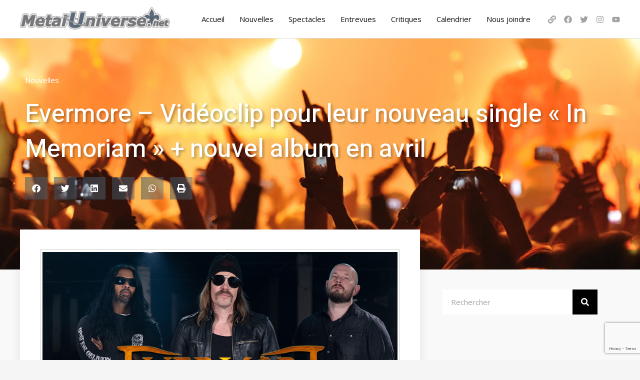

--- FILE ---
content_type: text/html; charset=utf-8
request_url: https://www.google.com/recaptcha/api2/anchor?ar=1&k=6LfmbtEgAAAAAD3JKC7rUuXfuxzaNm9phijlUlbP&co=aHR0cHM6Ly9tZXRhbHVuaXZlcnNlLm5ldDo0NDM.&hl=en&v=PoyoqOPhxBO7pBk68S4YbpHZ&size=invisible&anchor-ms=20000&execute-ms=30000&cb=2x6o82gsbubn
body_size: 48751
content:
<!DOCTYPE HTML><html dir="ltr" lang="en"><head><meta http-equiv="Content-Type" content="text/html; charset=UTF-8">
<meta http-equiv="X-UA-Compatible" content="IE=edge">
<title>reCAPTCHA</title>
<style type="text/css">
/* cyrillic-ext */
@font-face {
  font-family: 'Roboto';
  font-style: normal;
  font-weight: 400;
  font-stretch: 100%;
  src: url(//fonts.gstatic.com/s/roboto/v48/KFO7CnqEu92Fr1ME7kSn66aGLdTylUAMa3GUBHMdazTgWw.woff2) format('woff2');
  unicode-range: U+0460-052F, U+1C80-1C8A, U+20B4, U+2DE0-2DFF, U+A640-A69F, U+FE2E-FE2F;
}
/* cyrillic */
@font-face {
  font-family: 'Roboto';
  font-style: normal;
  font-weight: 400;
  font-stretch: 100%;
  src: url(//fonts.gstatic.com/s/roboto/v48/KFO7CnqEu92Fr1ME7kSn66aGLdTylUAMa3iUBHMdazTgWw.woff2) format('woff2');
  unicode-range: U+0301, U+0400-045F, U+0490-0491, U+04B0-04B1, U+2116;
}
/* greek-ext */
@font-face {
  font-family: 'Roboto';
  font-style: normal;
  font-weight: 400;
  font-stretch: 100%;
  src: url(//fonts.gstatic.com/s/roboto/v48/KFO7CnqEu92Fr1ME7kSn66aGLdTylUAMa3CUBHMdazTgWw.woff2) format('woff2');
  unicode-range: U+1F00-1FFF;
}
/* greek */
@font-face {
  font-family: 'Roboto';
  font-style: normal;
  font-weight: 400;
  font-stretch: 100%;
  src: url(//fonts.gstatic.com/s/roboto/v48/KFO7CnqEu92Fr1ME7kSn66aGLdTylUAMa3-UBHMdazTgWw.woff2) format('woff2');
  unicode-range: U+0370-0377, U+037A-037F, U+0384-038A, U+038C, U+038E-03A1, U+03A3-03FF;
}
/* math */
@font-face {
  font-family: 'Roboto';
  font-style: normal;
  font-weight: 400;
  font-stretch: 100%;
  src: url(//fonts.gstatic.com/s/roboto/v48/KFO7CnqEu92Fr1ME7kSn66aGLdTylUAMawCUBHMdazTgWw.woff2) format('woff2');
  unicode-range: U+0302-0303, U+0305, U+0307-0308, U+0310, U+0312, U+0315, U+031A, U+0326-0327, U+032C, U+032F-0330, U+0332-0333, U+0338, U+033A, U+0346, U+034D, U+0391-03A1, U+03A3-03A9, U+03B1-03C9, U+03D1, U+03D5-03D6, U+03F0-03F1, U+03F4-03F5, U+2016-2017, U+2034-2038, U+203C, U+2040, U+2043, U+2047, U+2050, U+2057, U+205F, U+2070-2071, U+2074-208E, U+2090-209C, U+20D0-20DC, U+20E1, U+20E5-20EF, U+2100-2112, U+2114-2115, U+2117-2121, U+2123-214F, U+2190, U+2192, U+2194-21AE, U+21B0-21E5, U+21F1-21F2, U+21F4-2211, U+2213-2214, U+2216-22FF, U+2308-230B, U+2310, U+2319, U+231C-2321, U+2336-237A, U+237C, U+2395, U+239B-23B7, U+23D0, U+23DC-23E1, U+2474-2475, U+25AF, U+25B3, U+25B7, U+25BD, U+25C1, U+25CA, U+25CC, U+25FB, U+266D-266F, U+27C0-27FF, U+2900-2AFF, U+2B0E-2B11, U+2B30-2B4C, U+2BFE, U+3030, U+FF5B, U+FF5D, U+1D400-1D7FF, U+1EE00-1EEFF;
}
/* symbols */
@font-face {
  font-family: 'Roboto';
  font-style: normal;
  font-weight: 400;
  font-stretch: 100%;
  src: url(//fonts.gstatic.com/s/roboto/v48/KFO7CnqEu92Fr1ME7kSn66aGLdTylUAMaxKUBHMdazTgWw.woff2) format('woff2');
  unicode-range: U+0001-000C, U+000E-001F, U+007F-009F, U+20DD-20E0, U+20E2-20E4, U+2150-218F, U+2190, U+2192, U+2194-2199, U+21AF, U+21E6-21F0, U+21F3, U+2218-2219, U+2299, U+22C4-22C6, U+2300-243F, U+2440-244A, U+2460-24FF, U+25A0-27BF, U+2800-28FF, U+2921-2922, U+2981, U+29BF, U+29EB, U+2B00-2BFF, U+4DC0-4DFF, U+FFF9-FFFB, U+10140-1018E, U+10190-1019C, U+101A0, U+101D0-101FD, U+102E0-102FB, U+10E60-10E7E, U+1D2C0-1D2D3, U+1D2E0-1D37F, U+1F000-1F0FF, U+1F100-1F1AD, U+1F1E6-1F1FF, U+1F30D-1F30F, U+1F315, U+1F31C, U+1F31E, U+1F320-1F32C, U+1F336, U+1F378, U+1F37D, U+1F382, U+1F393-1F39F, U+1F3A7-1F3A8, U+1F3AC-1F3AF, U+1F3C2, U+1F3C4-1F3C6, U+1F3CA-1F3CE, U+1F3D4-1F3E0, U+1F3ED, U+1F3F1-1F3F3, U+1F3F5-1F3F7, U+1F408, U+1F415, U+1F41F, U+1F426, U+1F43F, U+1F441-1F442, U+1F444, U+1F446-1F449, U+1F44C-1F44E, U+1F453, U+1F46A, U+1F47D, U+1F4A3, U+1F4B0, U+1F4B3, U+1F4B9, U+1F4BB, U+1F4BF, U+1F4C8-1F4CB, U+1F4D6, U+1F4DA, U+1F4DF, U+1F4E3-1F4E6, U+1F4EA-1F4ED, U+1F4F7, U+1F4F9-1F4FB, U+1F4FD-1F4FE, U+1F503, U+1F507-1F50B, U+1F50D, U+1F512-1F513, U+1F53E-1F54A, U+1F54F-1F5FA, U+1F610, U+1F650-1F67F, U+1F687, U+1F68D, U+1F691, U+1F694, U+1F698, U+1F6AD, U+1F6B2, U+1F6B9-1F6BA, U+1F6BC, U+1F6C6-1F6CF, U+1F6D3-1F6D7, U+1F6E0-1F6EA, U+1F6F0-1F6F3, U+1F6F7-1F6FC, U+1F700-1F7FF, U+1F800-1F80B, U+1F810-1F847, U+1F850-1F859, U+1F860-1F887, U+1F890-1F8AD, U+1F8B0-1F8BB, U+1F8C0-1F8C1, U+1F900-1F90B, U+1F93B, U+1F946, U+1F984, U+1F996, U+1F9E9, U+1FA00-1FA6F, U+1FA70-1FA7C, U+1FA80-1FA89, U+1FA8F-1FAC6, U+1FACE-1FADC, U+1FADF-1FAE9, U+1FAF0-1FAF8, U+1FB00-1FBFF;
}
/* vietnamese */
@font-face {
  font-family: 'Roboto';
  font-style: normal;
  font-weight: 400;
  font-stretch: 100%;
  src: url(//fonts.gstatic.com/s/roboto/v48/KFO7CnqEu92Fr1ME7kSn66aGLdTylUAMa3OUBHMdazTgWw.woff2) format('woff2');
  unicode-range: U+0102-0103, U+0110-0111, U+0128-0129, U+0168-0169, U+01A0-01A1, U+01AF-01B0, U+0300-0301, U+0303-0304, U+0308-0309, U+0323, U+0329, U+1EA0-1EF9, U+20AB;
}
/* latin-ext */
@font-face {
  font-family: 'Roboto';
  font-style: normal;
  font-weight: 400;
  font-stretch: 100%;
  src: url(//fonts.gstatic.com/s/roboto/v48/KFO7CnqEu92Fr1ME7kSn66aGLdTylUAMa3KUBHMdazTgWw.woff2) format('woff2');
  unicode-range: U+0100-02BA, U+02BD-02C5, U+02C7-02CC, U+02CE-02D7, U+02DD-02FF, U+0304, U+0308, U+0329, U+1D00-1DBF, U+1E00-1E9F, U+1EF2-1EFF, U+2020, U+20A0-20AB, U+20AD-20C0, U+2113, U+2C60-2C7F, U+A720-A7FF;
}
/* latin */
@font-face {
  font-family: 'Roboto';
  font-style: normal;
  font-weight: 400;
  font-stretch: 100%;
  src: url(//fonts.gstatic.com/s/roboto/v48/KFO7CnqEu92Fr1ME7kSn66aGLdTylUAMa3yUBHMdazQ.woff2) format('woff2');
  unicode-range: U+0000-00FF, U+0131, U+0152-0153, U+02BB-02BC, U+02C6, U+02DA, U+02DC, U+0304, U+0308, U+0329, U+2000-206F, U+20AC, U+2122, U+2191, U+2193, U+2212, U+2215, U+FEFF, U+FFFD;
}
/* cyrillic-ext */
@font-face {
  font-family: 'Roboto';
  font-style: normal;
  font-weight: 500;
  font-stretch: 100%;
  src: url(//fonts.gstatic.com/s/roboto/v48/KFO7CnqEu92Fr1ME7kSn66aGLdTylUAMa3GUBHMdazTgWw.woff2) format('woff2');
  unicode-range: U+0460-052F, U+1C80-1C8A, U+20B4, U+2DE0-2DFF, U+A640-A69F, U+FE2E-FE2F;
}
/* cyrillic */
@font-face {
  font-family: 'Roboto';
  font-style: normal;
  font-weight: 500;
  font-stretch: 100%;
  src: url(//fonts.gstatic.com/s/roboto/v48/KFO7CnqEu92Fr1ME7kSn66aGLdTylUAMa3iUBHMdazTgWw.woff2) format('woff2');
  unicode-range: U+0301, U+0400-045F, U+0490-0491, U+04B0-04B1, U+2116;
}
/* greek-ext */
@font-face {
  font-family: 'Roboto';
  font-style: normal;
  font-weight: 500;
  font-stretch: 100%;
  src: url(//fonts.gstatic.com/s/roboto/v48/KFO7CnqEu92Fr1ME7kSn66aGLdTylUAMa3CUBHMdazTgWw.woff2) format('woff2');
  unicode-range: U+1F00-1FFF;
}
/* greek */
@font-face {
  font-family: 'Roboto';
  font-style: normal;
  font-weight: 500;
  font-stretch: 100%;
  src: url(//fonts.gstatic.com/s/roboto/v48/KFO7CnqEu92Fr1ME7kSn66aGLdTylUAMa3-UBHMdazTgWw.woff2) format('woff2');
  unicode-range: U+0370-0377, U+037A-037F, U+0384-038A, U+038C, U+038E-03A1, U+03A3-03FF;
}
/* math */
@font-face {
  font-family: 'Roboto';
  font-style: normal;
  font-weight: 500;
  font-stretch: 100%;
  src: url(//fonts.gstatic.com/s/roboto/v48/KFO7CnqEu92Fr1ME7kSn66aGLdTylUAMawCUBHMdazTgWw.woff2) format('woff2');
  unicode-range: U+0302-0303, U+0305, U+0307-0308, U+0310, U+0312, U+0315, U+031A, U+0326-0327, U+032C, U+032F-0330, U+0332-0333, U+0338, U+033A, U+0346, U+034D, U+0391-03A1, U+03A3-03A9, U+03B1-03C9, U+03D1, U+03D5-03D6, U+03F0-03F1, U+03F4-03F5, U+2016-2017, U+2034-2038, U+203C, U+2040, U+2043, U+2047, U+2050, U+2057, U+205F, U+2070-2071, U+2074-208E, U+2090-209C, U+20D0-20DC, U+20E1, U+20E5-20EF, U+2100-2112, U+2114-2115, U+2117-2121, U+2123-214F, U+2190, U+2192, U+2194-21AE, U+21B0-21E5, U+21F1-21F2, U+21F4-2211, U+2213-2214, U+2216-22FF, U+2308-230B, U+2310, U+2319, U+231C-2321, U+2336-237A, U+237C, U+2395, U+239B-23B7, U+23D0, U+23DC-23E1, U+2474-2475, U+25AF, U+25B3, U+25B7, U+25BD, U+25C1, U+25CA, U+25CC, U+25FB, U+266D-266F, U+27C0-27FF, U+2900-2AFF, U+2B0E-2B11, U+2B30-2B4C, U+2BFE, U+3030, U+FF5B, U+FF5D, U+1D400-1D7FF, U+1EE00-1EEFF;
}
/* symbols */
@font-face {
  font-family: 'Roboto';
  font-style: normal;
  font-weight: 500;
  font-stretch: 100%;
  src: url(//fonts.gstatic.com/s/roboto/v48/KFO7CnqEu92Fr1ME7kSn66aGLdTylUAMaxKUBHMdazTgWw.woff2) format('woff2');
  unicode-range: U+0001-000C, U+000E-001F, U+007F-009F, U+20DD-20E0, U+20E2-20E4, U+2150-218F, U+2190, U+2192, U+2194-2199, U+21AF, U+21E6-21F0, U+21F3, U+2218-2219, U+2299, U+22C4-22C6, U+2300-243F, U+2440-244A, U+2460-24FF, U+25A0-27BF, U+2800-28FF, U+2921-2922, U+2981, U+29BF, U+29EB, U+2B00-2BFF, U+4DC0-4DFF, U+FFF9-FFFB, U+10140-1018E, U+10190-1019C, U+101A0, U+101D0-101FD, U+102E0-102FB, U+10E60-10E7E, U+1D2C0-1D2D3, U+1D2E0-1D37F, U+1F000-1F0FF, U+1F100-1F1AD, U+1F1E6-1F1FF, U+1F30D-1F30F, U+1F315, U+1F31C, U+1F31E, U+1F320-1F32C, U+1F336, U+1F378, U+1F37D, U+1F382, U+1F393-1F39F, U+1F3A7-1F3A8, U+1F3AC-1F3AF, U+1F3C2, U+1F3C4-1F3C6, U+1F3CA-1F3CE, U+1F3D4-1F3E0, U+1F3ED, U+1F3F1-1F3F3, U+1F3F5-1F3F7, U+1F408, U+1F415, U+1F41F, U+1F426, U+1F43F, U+1F441-1F442, U+1F444, U+1F446-1F449, U+1F44C-1F44E, U+1F453, U+1F46A, U+1F47D, U+1F4A3, U+1F4B0, U+1F4B3, U+1F4B9, U+1F4BB, U+1F4BF, U+1F4C8-1F4CB, U+1F4D6, U+1F4DA, U+1F4DF, U+1F4E3-1F4E6, U+1F4EA-1F4ED, U+1F4F7, U+1F4F9-1F4FB, U+1F4FD-1F4FE, U+1F503, U+1F507-1F50B, U+1F50D, U+1F512-1F513, U+1F53E-1F54A, U+1F54F-1F5FA, U+1F610, U+1F650-1F67F, U+1F687, U+1F68D, U+1F691, U+1F694, U+1F698, U+1F6AD, U+1F6B2, U+1F6B9-1F6BA, U+1F6BC, U+1F6C6-1F6CF, U+1F6D3-1F6D7, U+1F6E0-1F6EA, U+1F6F0-1F6F3, U+1F6F7-1F6FC, U+1F700-1F7FF, U+1F800-1F80B, U+1F810-1F847, U+1F850-1F859, U+1F860-1F887, U+1F890-1F8AD, U+1F8B0-1F8BB, U+1F8C0-1F8C1, U+1F900-1F90B, U+1F93B, U+1F946, U+1F984, U+1F996, U+1F9E9, U+1FA00-1FA6F, U+1FA70-1FA7C, U+1FA80-1FA89, U+1FA8F-1FAC6, U+1FACE-1FADC, U+1FADF-1FAE9, U+1FAF0-1FAF8, U+1FB00-1FBFF;
}
/* vietnamese */
@font-face {
  font-family: 'Roboto';
  font-style: normal;
  font-weight: 500;
  font-stretch: 100%;
  src: url(//fonts.gstatic.com/s/roboto/v48/KFO7CnqEu92Fr1ME7kSn66aGLdTylUAMa3OUBHMdazTgWw.woff2) format('woff2');
  unicode-range: U+0102-0103, U+0110-0111, U+0128-0129, U+0168-0169, U+01A0-01A1, U+01AF-01B0, U+0300-0301, U+0303-0304, U+0308-0309, U+0323, U+0329, U+1EA0-1EF9, U+20AB;
}
/* latin-ext */
@font-face {
  font-family: 'Roboto';
  font-style: normal;
  font-weight: 500;
  font-stretch: 100%;
  src: url(//fonts.gstatic.com/s/roboto/v48/KFO7CnqEu92Fr1ME7kSn66aGLdTylUAMa3KUBHMdazTgWw.woff2) format('woff2');
  unicode-range: U+0100-02BA, U+02BD-02C5, U+02C7-02CC, U+02CE-02D7, U+02DD-02FF, U+0304, U+0308, U+0329, U+1D00-1DBF, U+1E00-1E9F, U+1EF2-1EFF, U+2020, U+20A0-20AB, U+20AD-20C0, U+2113, U+2C60-2C7F, U+A720-A7FF;
}
/* latin */
@font-face {
  font-family: 'Roboto';
  font-style: normal;
  font-weight: 500;
  font-stretch: 100%;
  src: url(//fonts.gstatic.com/s/roboto/v48/KFO7CnqEu92Fr1ME7kSn66aGLdTylUAMa3yUBHMdazQ.woff2) format('woff2');
  unicode-range: U+0000-00FF, U+0131, U+0152-0153, U+02BB-02BC, U+02C6, U+02DA, U+02DC, U+0304, U+0308, U+0329, U+2000-206F, U+20AC, U+2122, U+2191, U+2193, U+2212, U+2215, U+FEFF, U+FFFD;
}
/* cyrillic-ext */
@font-face {
  font-family: 'Roboto';
  font-style: normal;
  font-weight: 900;
  font-stretch: 100%;
  src: url(//fonts.gstatic.com/s/roboto/v48/KFO7CnqEu92Fr1ME7kSn66aGLdTylUAMa3GUBHMdazTgWw.woff2) format('woff2');
  unicode-range: U+0460-052F, U+1C80-1C8A, U+20B4, U+2DE0-2DFF, U+A640-A69F, U+FE2E-FE2F;
}
/* cyrillic */
@font-face {
  font-family: 'Roboto';
  font-style: normal;
  font-weight: 900;
  font-stretch: 100%;
  src: url(//fonts.gstatic.com/s/roboto/v48/KFO7CnqEu92Fr1ME7kSn66aGLdTylUAMa3iUBHMdazTgWw.woff2) format('woff2');
  unicode-range: U+0301, U+0400-045F, U+0490-0491, U+04B0-04B1, U+2116;
}
/* greek-ext */
@font-face {
  font-family: 'Roboto';
  font-style: normal;
  font-weight: 900;
  font-stretch: 100%;
  src: url(//fonts.gstatic.com/s/roboto/v48/KFO7CnqEu92Fr1ME7kSn66aGLdTylUAMa3CUBHMdazTgWw.woff2) format('woff2');
  unicode-range: U+1F00-1FFF;
}
/* greek */
@font-face {
  font-family: 'Roboto';
  font-style: normal;
  font-weight: 900;
  font-stretch: 100%;
  src: url(//fonts.gstatic.com/s/roboto/v48/KFO7CnqEu92Fr1ME7kSn66aGLdTylUAMa3-UBHMdazTgWw.woff2) format('woff2');
  unicode-range: U+0370-0377, U+037A-037F, U+0384-038A, U+038C, U+038E-03A1, U+03A3-03FF;
}
/* math */
@font-face {
  font-family: 'Roboto';
  font-style: normal;
  font-weight: 900;
  font-stretch: 100%;
  src: url(//fonts.gstatic.com/s/roboto/v48/KFO7CnqEu92Fr1ME7kSn66aGLdTylUAMawCUBHMdazTgWw.woff2) format('woff2');
  unicode-range: U+0302-0303, U+0305, U+0307-0308, U+0310, U+0312, U+0315, U+031A, U+0326-0327, U+032C, U+032F-0330, U+0332-0333, U+0338, U+033A, U+0346, U+034D, U+0391-03A1, U+03A3-03A9, U+03B1-03C9, U+03D1, U+03D5-03D6, U+03F0-03F1, U+03F4-03F5, U+2016-2017, U+2034-2038, U+203C, U+2040, U+2043, U+2047, U+2050, U+2057, U+205F, U+2070-2071, U+2074-208E, U+2090-209C, U+20D0-20DC, U+20E1, U+20E5-20EF, U+2100-2112, U+2114-2115, U+2117-2121, U+2123-214F, U+2190, U+2192, U+2194-21AE, U+21B0-21E5, U+21F1-21F2, U+21F4-2211, U+2213-2214, U+2216-22FF, U+2308-230B, U+2310, U+2319, U+231C-2321, U+2336-237A, U+237C, U+2395, U+239B-23B7, U+23D0, U+23DC-23E1, U+2474-2475, U+25AF, U+25B3, U+25B7, U+25BD, U+25C1, U+25CA, U+25CC, U+25FB, U+266D-266F, U+27C0-27FF, U+2900-2AFF, U+2B0E-2B11, U+2B30-2B4C, U+2BFE, U+3030, U+FF5B, U+FF5D, U+1D400-1D7FF, U+1EE00-1EEFF;
}
/* symbols */
@font-face {
  font-family: 'Roboto';
  font-style: normal;
  font-weight: 900;
  font-stretch: 100%;
  src: url(//fonts.gstatic.com/s/roboto/v48/KFO7CnqEu92Fr1ME7kSn66aGLdTylUAMaxKUBHMdazTgWw.woff2) format('woff2');
  unicode-range: U+0001-000C, U+000E-001F, U+007F-009F, U+20DD-20E0, U+20E2-20E4, U+2150-218F, U+2190, U+2192, U+2194-2199, U+21AF, U+21E6-21F0, U+21F3, U+2218-2219, U+2299, U+22C4-22C6, U+2300-243F, U+2440-244A, U+2460-24FF, U+25A0-27BF, U+2800-28FF, U+2921-2922, U+2981, U+29BF, U+29EB, U+2B00-2BFF, U+4DC0-4DFF, U+FFF9-FFFB, U+10140-1018E, U+10190-1019C, U+101A0, U+101D0-101FD, U+102E0-102FB, U+10E60-10E7E, U+1D2C0-1D2D3, U+1D2E0-1D37F, U+1F000-1F0FF, U+1F100-1F1AD, U+1F1E6-1F1FF, U+1F30D-1F30F, U+1F315, U+1F31C, U+1F31E, U+1F320-1F32C, U+1F336, U+1F378, U+1F37D, U+1F382, U+1F393-1F39F, U+1F3A7-1F3A8, U+1F3AC-1F3AF, U+1F3C2, U+1F3C4-1F3C6, U+1F3CA-1F3CE, U+1F3D4-1F3E0, U+1F3ED, U+1F3F1-1F3F3, U+1F3F5-1F3F7, U+1F408, U+1F415, U+1F41F, U+1F426, U+1F43F, U+1F441-1F442, U+1F444, U+1F446-1F449, U+1F44C-1F44E, U+1F453, U+1F46A, U+1F47D, U+1F4A3, U+1F4B0, U+1F4B3, U+1F4B9, U+1F4BB, U+1F4BF, U+1F4C8-1F4CB, U+1F4D6, U+1F4DA, U+1F4DF, U+1F4E3-1F4E6, U+1F4EA-1F4ED, U+1F4F7, U+1F4F9-1F4FB, U+1F4FD-1F4FE, U+1F503, U+1F507-1F50B, U+1F50D, U+1F512-1F513, U+1F53E-1F54A, U+1F54F-1F5FA, U+1F610, U+1F650-1F67F, U+1F687, U+1F68D, U+1F691, U+1F694, U+1F698, U+1F6AD, U+1F6B2, U+1F6B9-1F6BA, U+1F6BC, U+1F6C6-1F6CF, U+1F6D3-1F6D7, U+1F6E0-1F6EA, U+1F6F0-1F6F3, U+1F6F7-1F6FC, U+1F700-1F7FF, U+1F800-1F80B, U+1F810-1F847, U+1F850-1F859, U+1F860-1F887, U+1F890-1F8AD, U+1F8B0-1F8BB, U+1F8C0-1F8C1, U+1F900-1F90B, U+1F93B, U+1F946, U+1F984, U+1F996, U+1F9E9, U+1FA00-1FA6F, U+1FA70-1FA7C, U+1FA80-1FA89, U+1FA8F-1FAC6, U+1FACE-1FADC, U+1FADF-1FAE9, U+1FAF0-1FAF8, U+1FB00-1FBFF;
}
/* vietnamese */
@font-face {
  font-family: 'Roboto';
  font-style: normal;
  font-weight: 900;
  font-stretch: 100%;
  src: url(//fonts.gstatic.com/s/roboto/v48/KFO7CnqEu92Fr1ME7kSn66aGLdTylUAMa3OUBHMdazTgWw.woff2) format('woff2');
  unicode-range: U+0102-0103, U+0110-0111, U+0128-0129, U+0168-0169, U+01A0-01A1, U+01AF-01B0, U+0300-0301, U+0303-0304, U+0308-0309, U+0323, U+0329, U+1EA0-1EF9, U+20AB;
}
/* latin-ext */
@font-face {
  font-family: 'Roboto';
  font-style: normal;
  font-weight: 900;
  font-stretch: 100%;
  src: url(//fonts.gstatic.com/s/roboto/v48/KFO7CnqEu92Fr1ME7kSn66aGLdTylUAMa3KUBHMdazTgWw.woff2) format('woff2');
  unicode-range: U+0100-02BA, U+02BD-02C5, U+02C7-02CC, U+02CE-02D7, U+02DD-02FF, U+0304, U+0308, U+0329, U+1D00-1DBF, U+1E00-1E9F, U+1EF2-1EFF, U+2020, U+20A0-20AB, U+20AD-20C0, U+2113, U+2C60-2C7F, U+A720-A7FF;
}
/* latin */
@font-face {
  font-family: 'Roboto';
  font-style: normal;
  font-weight: 900;
  font-stretch: 100%;
  src: url(//fonts.gstatic.com/s/roboto/v48/KFO7CnqEu92Fr1ME7kSn66aGLdTylUAMa3yUBHMdazQ.woff2) format('woff2');
  unicode-range: U+0000-00FF, U+0131, U+0152-0153, U+02BB-02BC, U+02C6, U+02DA, U+02DC, U+0304, U+0308, U+0329, U+2000-206F, U+20AC, U+2122, U+2191, U+2193, U+2212, U+2215, U+FEFF, U+FFFD;
}

</style>
<link rel="stylesheet" type="text/css" href="https://www.gstatic.com/recaptcha/releases/PoyoqOPhxBO7pBk68S4YbpHZ/styles__ltr.css">
<script nonce="MFsJgDP6WrNKVbRoQ-NVUw" type="text/javascript">window['__recaptcha_api'] = 'https://www.google.com/recaptcha/api2/';</script>
<script type="text/javascript" src="https://www.gstatic.com/recaptcha/releases/PoyoqOPhxBO7pBk68S4YbpHZ/recaptcha__en.js" nonce="MFsJgDP6WrNKVbRoQ-NVUw">
      
    </script></head>
<body><div id="rc-anchor-alert" class="rc-anchor-alert"></div>
<input type="hidden" id="recaptcha-token" value="[base64]">
<script type="text/javascript" nonce="MFsJgDP6WrNKVbRoQ-NVUw">
      recaptcha.anchor.Main.init("[\x22ainput\x22,[\x22bgdata\x22,\x22\x22,\[base64]/[base64]/[base64]/bmV3IHJbeF0oY1swXSk6RT09Mj9uZXcgclt4XShjWzBdLGNbMV0pOkU9PTM/bmV3IHJbeF0oY1swXSxjWzFdLGNbMl0pOkU9PTQ/[base64]/[base64]/[base64]/[base64]/[base64]/[base64]/[base64]/[base64]\x22,\[base64]\\u003d\\u003d\x22,\x22b04sasKhwqrDiXHDhTIxw4nCt2/Dg8OnT8KjwrN5worDncKBwroZwo7CisKyw7dOw4hmwq/DvMOAw4/CohbDhxrCjsO4bTTCosKTFMOgwp7CvEjDgcKjw6ZNf8KTw78JA8OgT8K7woYwPcKQw6PDncOwRDjClkvDoVYJwrsQW2pgNRTDv1fCo8O4OiFRw4Ewwqlrw7vDqMKQw4kKJMK8w6p5wp8ZwqnCsSDDj23CvMKJw6vDr1/Cv8Ouwo7CqyDCmMOzR8KEIR7ClTjCtUfDpMOvEERLwp/DncOqw6ZNfBNOwrXDtWfDkMKPeyTCtMO7w67CpsKUwpfCqsK7wrsewo/CvEvCkBnCvVDDisKwKBrDhsKZGsO+csOUC1lIw6bCjU3Dug0Rw4zCqcOSwoVfCcKIPyBJOMKsw5UOwqnChsOZJsKJYRpwwrHDq23DvW4oJADDuMOYwp5tw55Mwr/CjU3CqcOpQsOMwr4oCMOTHMKkw7PDgXEzNsONU0zCrg/DtT8IaMOyw6bDl3EyeMKRwotQJsOQeAjCsMK/[base64]/[base64]/DigAFSUtkRcK4wpzDqAVMw6MXccOSwrtgTcKvw6nDsUJywpkTwo5Xwp4uwqDCkF/CgMKyEBvCq3zDn8OBGE7CssKuahbCjsOyd30Iw4/CuErDv8OOWMKiew/CtMKww4vDrsKVwrPDgEQVVXhCTcKjFklZwoRzYsOIwqRbN3hGw5XCuREDHSB5w43DusOvFsO2w6tWw5NIw58hwrLDkFp5KTl/OjtHOnfCqcOVRTMCKGjDvGDDmjHDnsObB01QNH0Te8KXwqLDgkZdNDQsw4LCs8OaIsO5w7UKcsOrAGINN2jCosK+BAvCmydpdcK2w6fCk8KgEMKeCcOtPx3DosOowpnDhDHDvWR9RMKYwqXDrcOfw7Ftw5gOw7/CqlHDmA5jGsOCwrfCg8KWICx/aMK+w5xpwrTDtGbCm8K5QH4Cw4oywohYU8KOcSgMb8OXecO/w7PClCd0wr19wozCmE8xwrkMw5zDicKyf8Klw53DhQdJw4NwHWsMw7rDocKUw4/DscKlcX7DnmvCq8KRaDg+GG7DicKzPMOTC09cJTICIUvCqcO4MEUjNE94wrzDrgnDmcKIwpBQw7jCl1sSwos8wrZvVy3Dp8OKNsO0wpzChsKZbcOOecOSHC15By9tJiNUwq3Ci1DCvXMBGzfDncKNMVvDg8KJPHnCjxE9W8K9fj3DscK/[base64]/Cu19OwoXCvMK4w6jDnMKEOcKrXh8RDz4AcQTDiMODNxtREcKaMmzCmMKkw4rDnnQ/w4rCv8OPazErwrMGaMK6QcK5UxvCk8OFwp9rSXrDh8OWOMKxw50hw4/DkRfCpz3DiQ1Ow6QGwqLDjsO6wqsXIFfDjcODwpbCpw10w77CuMKwAMKFw7rDgSnDiMOAwrLCosK6wq7Dq8OnwrLCjXXCg8O3w4dMdTtTwprCgcOKw6DDuTogNx3Du3xOYcKxNsO4w7DDp8KrwrF7w7tQJ8KEdizCsX/DqkXCjcKoNMO1w59+MMOmWcOWwrDCrsOBKcOPQMKxw4/Cr1stFcKRay7CnEfDt2bDuX4vw7UlHknCu8Ksw5TDo8K/AMKBA8KyRcKIf8O/MGNDw5QlaUorwqzCi8OJMRXDhcK+BMOFwoQrwp0BUMOSwqrDgMKpOsOTQwrCj8KwLSgUalbCoFEww7gZwqPDi8KhYMKcccOvwpNNw6M4CkxXGwTDp8O/[base64]/[base64]/DuQ3Dl8Kkw6YPwp5yw77DinHCtsOGwrrDj8Obd0Yaw4jCmxnDosOQQHfDm8OZIMKUwonCrjDCn8OBK8O1ZnrDnE4Wwo7Do8KOQ8OywpXCtMO3w4LDnTgjw7vCowM/[base64]/IMKxw7rDqcKMGmscFcKFPsOEwqjDoG/Dj8KcYl/[base64]/wqoLQsOywpYFBiTDvB3DisKnw5R2PcKUw4MYw4s8woJGw7ZMwpoxw4/CjMKnUVfCjmcjw7gqwrfDpl7DlWJdw7xcwpBWw7A0w5/DqicjW8KxWMOwwrzCrMOkw7NTwrzDu8O0wobCp1IBwoAGw67DhgvCvEfDrFvDskLCjsOww5nDu8OKY1JKwrApwo/Dp1TCgMKIwoHDixd0OkPDhMOEbHcPJsKBawgywoDDojPCs8KMD2nCi8K+NMOLw7TCscOmw4XDscOvwqnChmBAwqctB8KSw4sXwplCwozCsSnDv8KDQALDucKSRi/CkcKXdSduU8O0VcK+wqfCmsOHw43DnU4qJ37Dv8KCwo51w4jChkfCvcKow6bDt8Oswp4bw7jDosOKZiDDk1pnDCbDgQ1jw5VTGlzDpSnCjcK1eAfDlsKswqY7Fwx3BcO+K8K2w4/DtcK1wqjCpU8IWFTClcO/JsOewoNXfSPCssKUwqzDpAA/RibDscOGQcKFwqbCtCxMwpNiwofCmMONK8O0w7nCq3XCuxU9w7jDpAJtwo7ChsK5wqvDlsOpQsO9w43DmVHCvWHDnHZQw5/Ci1TCtMKaA0sdbcOhw5LDthpmNz3CgMO5HsK8wpLDlzbDkMOzO8O9GWxzRsOBWcOvUXcxTsOZLsK7wrfCvcKqwo3DjQQXw6R0w63DqsOgI8KbTcKcTsOIEcK8acK+w5LDvWHCl0nDgVhbDcKUw6/CtsO+wp/DhcKwSsOCwprCpRc7KC/[base64]/CvEUMw49Jw6HDnVbDu8O6ScOuw6vDlcOSXMOmw45SZsKgwopPw7dew4rDvMO5KEoOwqbCnMOewqEVw5XCoAzDrsKhLDnDij9OwrnChsK0w4xHw7tmOMKCfTxQPmRhC8KABsKrwrB6SDPChcONPl/CgsO2woTDl8Kew6gkbMK6KMOVIsOaQGcww5EKOgHCpMOPw4AJw4dGe0p/w77DiTrDgMKdw7NHwq10E8OFE8K5wp8ww7cewq3DqRDDpcOLOCFFwrPDgDzCr1fCogXDt3nDsi/CncOiwpZadMOuSH1OFcKdX8KFQwl2OwjCowXDrsKWw7DDrjNIwpQeVEYSw6M6wp1WwqjCq0jCt20aw4UIcDLCvsK1w4LDgsOnHF5LeMK5HSQGwpttNMKZHcOjVsKewp5Dw7/DgMKFw5B9w6FMRcKUw5PCjHvDtDR1w7XCmcOuDcK2wrtLHFzCgAPCkcKCHsO8CMKfLB3ClxYmDcKNw6PCo8O2wrpVw6vCtMKSNMOVIF0+HMKIOQFHYF7Cs8Kxw5R3wrrDmyTDlcKve8Kmw70lQsK5w67Cq8KHWgvDrV/ClcKQRsOiw6vCpivCjCIOAMOkD8K7wojDpW/CnsK2w5rCpsKPwr8gPhTCoMO8J2khScKhwooTw7hiwrTCuVJjwowlwpfCgw0YV2M8XX3DhMOOT8K4diwTw75kTcOuwpdgaMKEwqQ7w4zDtH4ea8KUCH5QF8OfVkbCoFzCtcOnYCPDoDoew6xjUBdCw5LDsAPDr0luPRM1w6HDr2hewr9hw5J9wql+C8KAw4/[base64]/DlsOIwoXDgMOOd8Ktwq40YcOOGMOxw47CjDnCh09KLMKXw6YcIHMSckpcLsOlbWnDrMOJw4o3w4FMw6RJIQnDrz7ClMKjw7jDrVxUw6XCjkddw6HDghrDhSgRKjXDvsKGw7PDt8KcwpBlw7zDtRLDlMO/w5rCuTzCmV/[base64]/CmMOEw4fDmsOewpTDv8OqYsKaQVIIw7vCmlh9wpI0R8Kea2nChcK5wpHChsKDw6/DssOOKsKjAMO2w43DhSrCrMOHw4NSf1FDwoHDgsOCS8OWOcKPEcKxwrZgI04ccwtCUmTDnQ/DmgjCpMKLwqrCqnbDksOOYMKMecOqaTkLwq0iEVIHw5E/[base64]/Cn8OLw73CixHCjcK2GMKEw6kpw7vDmMO9w554LcOZNcOjwrvCsgpgLyHDhTzCimDDm8OVXsOVLyUBw615PHLCl8KbPcK8w4Mxwrsuw7obw63Dr8KYw43DjmdKamnDt8O1w4bDkcO9wp3CtgZ8wph2w6XDkXPDnsKDRcOjw4DDo8KqB8KzcT0yVMO/w43Du1DDqsOHQMORw5x1wpdIwrDCucOEwr7Dh13DgcOhaMKUwrXDlsK2QsKnwroQw5oew4BGNsKMw51hw7YHfwvCnE7DpsOYZcOQw5jCsRDCvA4CX1/DicOfw53DpsO+w7nCp8OQwq3DtivCq2MHwqJ2wpfDrcKswrHDl8OuwqrCsFDDnMOTLA18QTsDw5vDl3PCk8KCdsO9WcOWw7LCuMOBLMKIw7/[base64]/DkRwLw4Eawqwiw7EVISdNw4nDp8KtTi5Gw6xRaRp4JsKBRsOkwrEwV33Dp8O+WEXCoWoSPcOiZkjCjsOjKMKdfRJFcETDlMKDYSAdw7LDuCfDicOCDS/CvsK2Ai03w4sGw4EJw5MVw51sW8OBLE/DjsKGO8OCC2xEwpfDtlfCtsOhw5tZwo5YXsOXw5Ezw40LwrzCpsOKwpUPTXVJwrPCkMKfdsK+IQfDh2oXwozCucKBw5YBIiVow6PDisObXzNewqfDg8KdfcOlwrnCjHcqJlzCvcOzLMK5wpLConvCgcOBw6PDisO9fFsicMKywpF1wp/ChMKnw7zDuQjDk8O2w60Xa8KDwrZoGsOEwrZSCsOyIcKLw6AkFMKyOMOHwq7DvnUkwrVlwoAtw7cQF8Okw7NVw6gyw5NrwoHDt8OzwptQM1vDpcOKwpk5YsK4wpsDw6AtwqjDqnjChjxBwqrDnsK2w547w4VAHsKgYcOlwrDCuQ3Dm3/DkHXDhcKFY8Oya8OcHMKYN8OOw7Fzw4jCq8KIw4XCv8Kew7nDk8OLUAovw7xfX8OVHXPDusK9fFrDp1FgZsKhP8K0TMKLw7t3w4MNw45+w7twFEYweDTCul8pwpzDusKvdwvDiA7DosO/wpN4wrXDpVfDrcOzDcKaeDsnAMODZcKdNgfDm0/DhG8bScKuw7nDmMKOwqvDlSHCpsOnwpTDgnrCsCRjw50nw7A5w7lqw7zDgcKFw4jDmcOvwq46BB8oNnLCksK3wq4HdsKHU0IJw71mwqTDlsKOw5Maw5UKwqbCkMOew5/[base64]/DuFPCscKLw7YwYgvDh2JLw7XCp8Ocwr7CpcORw5fDp8Owwqhcw7fCgWvDgMKKdMKYwolpw4cEwrsOA8OYF3PDkDpPw6jCgcOOcFvCqThDwq0PGsO/wrXDgUzCjMKvbgTDlMK9f2HDnMONAhbCix/DmGA6T8OQw6Qsw4nDtSnCocKbwprDosOWb8OYwp1Qwq3DlsOJwqB0w7DCi8KtScOEwpUgRcKmIzBUw73DhcK7wr0eT2LDnlHDtCQEQHwfw5fDhsOzwrLCk8K8ScKJw4TDmlMzB8KjwrZHwonCsMKzKj/[base64]/CkHhSf8KlLMKoUMK3wqR3ScOvwqvDu8KwAQvCvsOsw4hEdsKcPEQew5JAKsKBUDwyCQQ7wrl8TSVDFsO6c8O2YcOHwqHDhcOzw4BKw4gdX8OPwoM5amwnw4TCiiwVM8OPVnoIwrLDhcKAw4B1w7bCmcOxZcOqw7fCuyHCicO+d8OLw53DjmLCuSXDnsOfwr8/wqLDkXHCi8O6SMK/[base64]/TD46w5HCtsK6b8KVw7tGMMKgwrMOWzfClXDCkkF8wpRRw5jCmR7Cj8K3w4zDlC/DvUvCrRcxPcOxUMOnwo8obVrDocKIFMK/wpPCnjsww4jDlsKVIDZ0wrYKe8KKw5F0w77DpwzDk1fDmyvDqVkPw5tZfBHCsVPCnsKWw59PLgLDusK/aR4Rwr/DlcKOw5rDsA0TXMKJwqxdw5oEPcOuBMOwWMK9wqYCacOwDMKsEMOiwpDCl8OMWEocKTVvBFhiwrU3w63Ch8KEeMOKFTrDhcKWPXc/[base64]/QQfCuDvCqcO3wopMwpcVwpE8w7LDtMKKw6/ClCTCsDvDucOAM8KbHAYlQnnDi0nDu8KkHWVYVDFJfVXCqzZ8IFMOw7rCgsKDLsKWHwsRwr/CnnrDnBHClsOkw7bCmSMrbcOywoQIT8KYeAzCnXLDtMKvwqdbwpfDo3XDoMKJfFYNw5PDncOkfMKUG8K9wpTDlUjDqnc7Vx/Cu8OhwonCoMKYHHnDh8OHwo7CqF9+QEHCtcO7C8KFflnCocOrX8OEOFXCl8ObOcKDPFHDmcKjbMOtw6oEwq5Bw7zChsKxKcKEw457w6dMVxLCrMOtXcOewovCvMOEw55Tw5XDkMK8JgAHw4DDnsOEwq17w6/[base64]/wqNEw5rDrFxAw6/Dh8K/w7VBO8KJw5rClm/Dk8O+w4hWLHcSw7rDj8K5wo3CrAd0CiMXambCh8K2wofCnsOQwqVIw5QXw4zCucOtw5tWNErClFvCpXdzQgzDiMKlPcKeE1NZw7vDpmZsSSbCmsK/wp8UQ8OmagZdN0Jowph9wo/[base64]/DlcOiPcKzwqM4wrAidjDCucKCwpHClcOiw4PDuMOLw4LCmMOQwoHCocOUZsO2YwLDrGPCi8OSZcOgwqklcSRNGwXCpRB4VHrCgz8Gw5Ykb3B+KcKfwrnDi8OnwrzCg0XDsVrCqCd4BsOtcMK1wot4L3vCnk8Hwpttwp7Dt2R3w6HCr3PDtCcKGm/DryjCjD4jwog+esKwMsKXAUrDrMORwq/[base64]/WcKKQcOxXybCr37Ck1slIhsqw7rCpiMWMcKlDMOpZjjDlVJ7HMK2w6kEZMO1wqJwfMKcwrPCq0BVQV1HECslOcKow7DDrMKaXsKowpNuw7nCpSTCtQN/w7bChlHCvsKWw5sdwoLDsmPCsUl9wo1lw7HDrgwIwpwpw5PCqUzCiwV+A0cBZgh3wojCjcO3CcKjIWMJR8Ogw5zCn8OQw4rDrcOEwogTfj/DtSRaw4ZXfMKbwrzDmkzDmsKaw7gOw43CvMKheR7Co8KUw6HDuG81HHLCjMOuwr93JnhDb8Oyw47Cu8OlLVI/wpnCisOhw7bClsKowqkwA8OzPMOxw5tMwqjDqHh5QCR1R8OERH3CqsOSd3Bpw6rCnMKbw5ZPJB/CnAfCgcOkBMOHaQLCiBRAw4QNEn7DicKKVcKQGR1EZcKeMEpTwqJsw4bCksOBSxzCjFx8w4jDo8OlwoYDwo/DkMOWw7nDskTDpA5KwqTCqsO/wrkBIUk/[base64]/YCkXw404QyDChCE3wqnCu8O3bsKPasOJJsK/w6zCmcO7wp5awoVAQgPDlhJ2VmNDw7xhCcKFwoQXwo7DtjQxHMO+IQ16WMOXwqzDqSNEwpVNHlfDqyLCggLCt1vDr8Kfa8KLwrUmC2BYw55/w64jwpt6UA3CrMOFHgXDuhZ9J8OKw4/CgD9ca3HDqCfCnsKKwqMiwoQyLDR7ZMOHwppMw71/w4J1bB4YTMOJwo1Mw6/DusKKL8OOTlpBKcO2EgM+LmvDgsKOHMO1R8KwfsKmw4jCvcOuw4Ygwq49w5DCgEV7UX0hwqvDnsOlw6lVw7UoDycwwozCqE/DosOrOWPCg8OOw6rCnADCpWbDscKcA8Oue8OjZcKDwr5nwoh5UGDCn8OGZMOQDDBIb8KGJ8K3w4zCkcO1w5FrOH/[base64]/[base64]/CjQ1YRxPCu8OKdlzCtsOtR8OxwrAOwoLCk0M6woEQw5dyw6PCpMO3eH7ChcKPwqvDnQ3DssO8w7nDt8O6ccKhw7rCuzoOOMOsw6h8BEgcworDiRHDqCcLJB7CkBvCnltDPcOnN0I6wqlOwqhLwqHCiwrDjB/ClMOAVltPasOTZBDDry4KKE8SworDhsOrNTlLTMOjb8Ojw4Qbw47DlcOBw7ZmODQXAFRzS8Ora8K0fsO0CRnDmVzDo1rCind8LDInwpdeFGnDqkEaH8KFwrRVb8Ktw4lrwoxrw4DClMOowpfDowHDo2PCmjVzw5JSwrrDnsOvw4/DoyYGwrrDl2/ChcKCw6IRwrXCuVDCl0tXVUIJIxXCocKPwq97wovDsyDDnsOywqI0w4zChcKTGsKVB8O5EjbCrQojw4/Cg8OgwozDicOYRMOuAActwq1bPXTDk8OLwps4w57DilnDhm3ClcKMTsK+w5Rewop+YGLCkEHDrSlBUCbCknTCpcK+JzrCjmtkw4DDgMOGw6LCpjY6wr95U3/Cpw0Ew6DDp8ORX8O9PBpuD23Cl3jCrsOjwqTDp8ORwr/DgsORwrVaw6PCksOEfC9hwpphwpXDpFDDlMO4wpJnTcOow60vLsK1w6F1w5MLJUTDksKPAcOsUMOTwr/[base64]/DsKrw4PCgBjDoW/CqcO4w5rDin4qdcK3w4HCucKQSMOSwo8gw53DqsO4GcKiWsKMwrHDk8OzOhEHw7k7eMKlOcOUwqrDv8KbJxh7YMK8c8OUw4U4wq/DhMOSLMKlacK6GzbDoMK9wpYJXMOeBmJDScOIw751wooIc8K+OMOawpxWwqkYw4XCjcO/Wy3Dl8OZwrcUdTHDn8OyLsOjaFDCmhPCrcOmX00YGcK6GMODDDgEccOSX8KICcOrMMOwOlU8KE9yZsO1W1siWj3CoHtnwoMHdQ9hHsOAZWXDoHdZw5wow4kAUi43w5vCkcK0JEhFwplOw7c1w5PDuxvCuk3DkMKgYAbCv0/Cg8OhB8KEw7IMcsKNPQHDvMK8w6TDhUnDlkLDr2g6wqXCjgHDhsKNesOZfAh5E1nCtcKUwqhEwq5/wpVmw4nDucKPVMKQfsKMwodDdhJ4cMO+VWoFw7AdGm5awo8Xwq03QFglFR1awrvDuBbDhnfDuMKdwq0/[base64]/CnsKawr/DnxfDicOXejnDrELCsAXDuAfCr8OGGsOGRMOVw4bCmsKEeTPCgMO9w7t/TFfClsO0WsKmdMOGQ8OvMxLCkQrCqCXDkXVPPCwtIWMowqlZw4TChy/CnsK0eF05ZSbDmcK0w6dqw5hFERfCp8OrwpbDnsOYw6zCng/[base64]/[base64]/DrlbDg8K1cMOVOcKHwoEFAzpTwr0ywrvCrMO6wpZtw6t2LUUpDSnChsKtRsKCw6PCucKVw74Jwq8NBsK/[base64]/ChxjDosO6G8O5EihIe29KwrHDl0k3w6/DmcKiwr/DgyljKE/CjMOZBMK5wrlaeH8HUsKZK8OOBHhYXGvDjcOiaF5lwq1HwqsHJsKOw5HDssK8PMOew78mEcOuwqPCpTrDkBNmOlJmCMO+w6gJw75UZ08yw7fDv2/CvsOCNsONc3nCicKkw78ow5EdWsKQL1TDrWLCrcOewqFjWMKBWUMRw7nCgMO1w5hew6jDgsO9X8O+ExFhwrxsOGp8wp5swrLCgwbDkB7CnsKfwqfDnMKVdy7DosKkeUlxw4zDvhIMwqQYYCNfw4nDhMOqw5PDksKmIcK/wozCnsOlfMOaTsOWM8O6wpgHRcOHHMKRFcOwP23CkXXCjHXClMO5YCnCjMKmJmHDscObScKFa8OGR8OhwrrDnGjCu8O0w5RJTsKoSMKCPB8HJcOEw4PCnMOjw44Fw4fCqiDCiMO3Yy/[base64]/CtMOvw7kLJWrDhBjCh8Kaw7pPw5PDuGzDn8Okw5PCoyIDAsKZwoJKwq82w551S2XDl01rWwvCvMO1wrXChlwbwq4ew6V3wq3ChMO/[base64]/DsTRue3PDnsKcwqhEbsKGRsK5wroBbsO2w5FxDGAzwrbDkMKOGGTDnsOMwq/DmcK2TQVFw7JHOQV0DyHDmC9henBcwrDDo1A/[base64]/DtMKfw7smRnF5wp9xw7N5wo9yI3Qswr7Ds8KACsO5w4/Ctn1Nw6E1QxEww4nCicKswrJMw7jDnS4Iw4nDvBl9TMODX8O5w6LDgmt8w7HDmj0bXVnDu2VQwoIHw6vCtwpjwpluEVTCqcO+wo3DpU3CkcOYwpIOFsKOZcK2cBsEwonDuzTCmsKTSTJuXy4SZC/Dnh0qBw99w5kZCj4aesOXwqs3w5DCtsOqw7DDssOAHQI9wqbCpsO/IhklwovDnU8cQsKPAlhjRCvDr8KMw7bCisKCf8O0KB94wpldcCfCg8OoajjCh8OSJcKDVUbCkcK1Hjs7H8OFSGTCicKTe8KdwoDCuD1cwrbCql8DB8OIMsO/b3Ypwq7Dv2pBw6skCRg+HkgLUsKiM15qw64AwqrDsjN2NDrCkRDDkcK9U2JVw5dXw7chOcOLEhNnw73Cj8OHwrwIw57CiXnDpMOXfhxgbW5Pw7k8RcKxw4HDlRw/w4jCpTwSfzzDmsOcw5zCn8OtwpwUwoHDkQxwwofCpMOhN8KgwoZOwoHDgSjCusObOT9MJcKzwp8KZmAYwoooYUICMsOMA8ONw7XDgMOrWw4jYAQVAcONw7BAwqE5Lx/Cu1N3w4/DjTMvw5pBwrPCqEo+JGLCisOowp93H8OTw4XDtkzDt8KkwoXDnMO/V8O+w5LCjEZjwqRcAcK4w7zDo8OcLyUDw43Dqk/CmsO2HQzDk8OhwrDClMOAwq7DmC7DhsKawpvCjm8DKUUNVDhZMsKvJ2c9ZQhRNxPCmBHCm114w6vDsAonJsOcwoU8w6TChATDjy3Dv8K/wqp1GBAocMOLW0XDnsOQDDPDnsObw5Jswq8qBsKqw4toQMKvNilgRMOTwpjDshM7w57CrSzDjlfCmXLDhMOFwq90w4fCvQDCvwdHw6USwoHDqsO6wqEFaE3DtMKeXhNLYEJnwrFoMFXCusK6ZsOFHTtPwpR5wp5iPcOLEcOVw5zCksKvw6/[base64]/DnkJZcB/DuAwxAcKdwprDtMO5GWXCvUJgwrwhw546wrzCjE5Xa0nDvMOrwq4IwrjDs8KNw4l4Z3FZwpbDpcODwrrDqsOewog+QsKHw7vDmsKBasO9A8OuBQFRCcOIw6zDkgUcwpXDuVovw6NHw43DoxVlQcKgHsK+b8OLesOVw6EZK8KAAyPDk8O/NcKhw7lZdE/[base64]/Dm03CtHXCv0fCm0vCpMO5w7Ezwo0Iw5IydQXDsU7DvxvDgsKRahURW8Okf1RhSlnCpDkDNQzDk154A8Otw51JDz4bag3Dv8KXMm19wrzDhQTDmsOyw5AqF0HDo8O9FVTCqhI2VMK+TEw4w6/Ch3PDvsKQw6cJw7gLMMK6LnLCj8KhwqVUX1vDi8KpZxTDrMK8UsOywrbCoi8nwoPCjktPw4oOJMO0FWDCp1LDpTnChMKgE8KDwpUIW8KcNMOtRMO+EcKbZnTCtzt5fMKwfsKrSDwAwrTDhcOOw50lI8OsZX7DmsOrwrrCtVQwL8OUwqJjw5N/w6zClXRAKcK3wq9dDcOnwqlYdEJPw4DDs8KvPcKuwqDDlMKxJsKIJCDDlsOlwpVRw4TDo8Kqwr/DlcOlRcOXPwI+w5w0PcKBYsOxQwQZwpUAbg3DjWY/GXMrw7XCpcK6wop/wpvDs8OXBADCjAjCucKVMcOdwprCmErCr8OAEMOAOsO1Gi5iw598X8KqCMO5CcKdw4zCuRfDksKXw4UkAMK2ZknDsGBEwoAiSMOnEHx0d8OJwoRsSELChTDDlmHCgwzCiWZqwqYXw6XCmxDDlzwDwr4vw4LCjQTCosOcblfDn0vCtcOcwqrDpsKLMH/CisKFw6k+woDDh8Kbw43DpBhtLz8swo1Nw60KNQjDjjpdw7XCs8OTETIbKcKJwqfDqlU4wrlbZ8ONw4kwfGnDr0bDrMOxF8KTS3ZVScKZw7h2w5nCvTU3AnI8XRNxwqHCuk1nw4Zuw5pjNBnDksOvwpnDtQ00YsOtTMO6wrEmDHh6wrAbNcKJfcK+e0USNzPDjMKBwp/Cu8KlIsO0w4vChAQJwp/DhcONTsOAwp92woHDjhsYwq3CrsO9ScKlIcKUwqnCqcKtMMOEwotuw77DgsKIaTI4wrTCpm9xw5lvP3IdwovDujLCn0vDosOPWxfCmMOcbWhpeyNywqEYdicYR8OleVJMM3M5KSBJNcOdbcKrDMKMbMKywpUdI8OlOMOGckfClMO/BDHCmDLDmcOPd8OrSD9bT8KARBXCkcOiRsKrw4d5QsOla2DClCMxTcOFwpDCrVvDi8KiVQwiPkrCnDcKwo46U8KfwrXDtA1Yw4MDwofChF3CvFbCoh3Ds8KKwpoNZMK5PcOgw4JswrzDiSnDhMKqwoXDncO8AMK2ZsOkGG0/wobDsGbCmD/DtAZdw4RZw7rDjcOnw5p0KsK6RcO+w6bDpsKoWMKvwpfCgVrDt0zCoTrCpWNww5t+J8KLw7Y6al0xw7/DhmVnQRjDsDTCi8O/Sx5XwozCkHjDqmoHwpdDwo7CucOfwrRKVMKVG8K/eMO1w6Z8wqrCuhE+B8KxPMKEw6/CnsKkwqHDuMKqbMKMwpbCnMOBw6/Cp8K2w4Axwr99Ugc8JcKNw7PDo8OxEGRJDxg6w4klBzfCvMKADMOdw5LCmcOLw4bDvMOgBcOoABTDnsKuJMOQfQ/DgcK+wr1Bwr3DssOQw4zDgRrCh1TDrsKNWwLDmUXDr3dDwovCoMOJw6EvwrzCusOWDMKjwoXCtMKFwr1WWsKvw6XDoSTDh1rDkybDgDvDmMOcWcKEwoDDmcKcwqjDpsOEwp7DsEvCpcKXE8KJfUXCm8OrCMOfw45AOBxPGcOUAMK9djBacV/CncOFw5DCo8O/[base64]/DvnM7wqnCtcOcSDnCs27CtMK7UcO1PGjDmsO4QCsiVTJeYm4Gw5PCkwLCnQJOw7rCqjXChnlmH8KywrvDg1vDvkUJw5PDocO9PhPCl8Oef8ONBQgSVRnDmEp+wpMKwpbDiyPDgjh1w6HDs8KzRsKDM8KzwqvDocK8w6BoA8ONN8O3FHLCrg3CnEA2KBjClcO/wqUIfHdyw4vDgV0PZwjCtFQ/[base64]/[base64]/wqxjw4fCg8KYWsOIBW3Ch8OqYCfDqyZNw5vCkSAtw61uw6cwFDPDomoUw4tWwrUdwrNRwqF9wqVuBWfCnWzCucOew6PCicKiwp8gw4x/w79GwoDCs8OvOx4rw68UwqYdwofCjDjDisK2SsKFNAHCrmJFKMOmeVNad8K+wofDuiLCtQQWw714wqrDiMKowq8DaMKiw5l6w5lPLyIqw4c3InI7w73DjA3Dh8OmMcOGWcOdLXY/dVdywqfCvMOGwpZAfcODwoI/w6UXw5/DpsO/[base64]/Co8KHLzd4XcOFbsKCwrvDl8OsPcOwYMKKw5IbIMOAQcKOVsOXGMKTcMOywqnDrStkwpoie8K0aCoaJcKlw5/CkzrCqXBQw5jCqiXDgcKtwoTCkQ3CmMKQw5/[base64]/[base64]/[base64]/[base64]/[base64]/[base64]/CjMKnwrTDgGwXN8KCeEvCk25TwrttwrbDj8KjJC4pCsK5S8OcTD3DtBjDssOwKlhzP30twpbDunPDjV7Cji/DvMOxHMKQE8Kawr7CpcO2NANywojDlcO/PCVww4/[base64]/CtWYqNsK6wprCj8KpfsKaWDfCkFLDizXDp8OCWsKLw78RwpfDoAIywpl6wqLCtUgBw4fDsW/DoMOSwoHDiMKSN8KGXkstw7/[base64]/DqcOsRcOGDFhUwprDlgfCrRQcYMKrw6hwRMOadA9gwocxI8OsJ8KNJsOqA1ZnwpsOwrrCqMOww6XDo8K9wp58wq7CtMKabsOfesO5LHvCvlTDhWPCk0YGwoTDkMOww40qwp7CnsKucsOmwrl2w4jCsMKjw6zDkMKdwr/[base64]/[base64]/Ci2TDv0RiwpvCpHVwf8KyRU3DtxgYw5hjT8OgH8KAAcOSaFQAwqMuwp5xw64Hw51qw4bDvigpaXAhF8KNw4tLBMOWwo/[base64]/MHfDrsKIwrwkwoLCkcKTw7rDtn7CnlU1w6UVwoUxw6HCn8KGwqHDkcKDT8KpEsOww60KwpDDq8KuwqN2w4rCvyluGMKDG8OoQHvCkMOhNFLClcO0w4kEw45fw6wqO8OvW8KWw4U6w57Cln3DusOxwpTChMOJHysWw6JUXMKdUsK2XcKOSMOhLAXDrQAzwovDvsO/w6jCnEJuecKDcEloU8O1wrAgwoVoKx3DjFUEwrluwpbCi8ONw65MIsKTwqrCkcKud1HCt8KFwp0iw4Z7wps8CMKrw7Rew6twD13DqhHCrsK1w4Ytw5tnw6LCgcKgeMK0UB/DmsKGGcOtfXfClMKjBT/[base64]/DsEvCv8OZNMO7VSdYKRdfQcOmworDhEtsHgHDvMOjw4DCscK7ZMKHw7RzbDvDq8KGYTREwo/CuMO9woFTw50Hw7vCqsOSfXk1WsOlGcK8w5PCmcOaYcK0wpYACsKSwoPDsjd3bMKfR8OlHMO2BsKPLAzDgcKOfR9MPxxFw64TRwd/AMONwpVjXiB4w60uwrjCnVPDoGN8wqVCLGjCqcKDwr9vIcO1woskw6rDrEzCnRN+JkLCoMKfPcOHNmjDm0zDrj0Iw7HCtGBxJcK8wphiXhDDlcOtwqPDscOrw7LCtsOafcOGHsKQdMO7TMOuwphBYsKKWzAawp/[base64]/wqPCmMOpGsKgwprDlMKkH8KpccOmGQfCu8OFEgbCtcOSPFpNw5EVEx0YwpAGwqsEfcKsw4oYw6rDicO2wowwTRDCgFZFL1zDgATDnMKtw4TDssOMDsOcw6nDrVJuwoFGAcKkwpR4R3/DosK/X8Kqwqo5w51bXGkcOMO9wpjDgsOyQMKCCcOOw6/CpwMFw4zCvsKbOMKTdCDDnG8swpvDusK9wqzDsMKhw6U/IMOWwp8oJsKSSm0iwovCsg4qQAU7BiDCm1LDgkM3ZQfCm8Okw78yccKuAw14w5J2csOKwrBew7nChjAEVcOwwoJfcMKYwr1BZ29/w6A+woYUwrrDt8Ksw4jDmVMmw5Mdw6jCnwIdYcO+wq5XWsKMEknClDDDgwA8fMKeX1LCtQ9MP8KaJMKfw6HCqR7ColMLwqAywrt6w4FMw4XDqcOFw6DDv8K/[base64]/DuUNpwpF5wqXCtUQLEsKENsKWfCrCjVQYJcKrwq/DiMOzMAgGOmPCqUXCuCXCnU8SDsORXMOQSG/CslrDpzrDjn/DncOLdMOcwonCtsOzwrRVYD/DkcOsI8O2wo7CmMOvOMK4aQVXaEbDtsOwEcOUOVoxw6gmw5bCtjw0w6DClcKDwqtvwpk3fiZqIg5Iw59nwr/ChFMObsKvw57CsioBAgXDgyJIBcKVQ8OTVxHCkMOcwrg0C8KPcHQMwrYOw57DnMOaAAjDgE/CnsKGG39SwqfCpMKpw67CvMO8wpDCoHk9wpHChC3CqsOVHCZYWwdQwoLCjcOzw5vCucKfw4MbLQVxfV4IwrvCu2/DsEjCjMKiw47CiMO0FCvDlEHCtcKXw4zDpcOSwrccPwfDmTwxEh/[base64]/GlEKUMKJw6dmwrJKBsKEKMKpw6/ChQ3CgMKsF8Knd33DtcO4VsK9MsOYw717wrnCtcOxSj43acO6SR4+w4xkwpcPWDJcbMO8Vj91V8KMfQLDlmvCgcKHw45tw7/CtMKew4fCisKQU1wUwpBjR8K1LBLDuMKYw6VfJCVQwonCpw3CtCkJDcObwrJWwpB/[base64]/[base64]/CgcK0wp/Ci0nDl8K9T8OYPsOGwoJYRcKXcSMDNXY3DmzCgjTCisOzdMKjw7rDrMKEfxfDvcK7TU3CrcKULw19GsKmf8KiwrjDsynCncKAw6/CvcK9wozDl2gcDzl8wp9kXzLDi8K5w7U0w4l5w5kbwrHDj8KiJD58w7tzw7PCoFfDvMOFLMOLFMOnwobDp8OdbUIZwr4JWFYoGsKVw7nCmxLDscK+w7I/ccKJWQU1w7TDqF/DuB/CmXvCjcOewrl1EcOGwpXCq8K8Z8ORwqVhw4bCuGDDpMOETsKzwokAw4NfWWUUwpjChMKDS19ywrdlw43Dultkw6suCmdtw4MswoHCksOXKXFuYFHDrcKawrVjYsOxw5fDg8OoR8KfesOMV8KTEj7DmsKFw4vCgsKwMQgaMEjCqG87wq/CnjfDq8O/BsONDcOTW0ZaBsK/wqzDisOcw4JUNcKFUcKZfMOHKcKQwrMcwpMLw6jCqk8IwoPDhiB8wrbCpBdVw63DgEBzel1QZsKtw5k9HsKVO8OHZcOAH8OcbnAlwqRhCA/DocO/wqvDg0rCt1YawqNFbsOcAsOIw7fDk0NBTMOaw6XCsz8yw5zCicOzwotPw67ClsKTIinCk8OXaUM7w7jCucKdw5MzwrcNw5TDlC5NwoDDgn9gw6fCscOpK8KHwowFAcKwwrtww48tw7/DtsOEw41wCMK4w7nCgsKLw6xpwprCicKnw5/Ck1nCkSIBMxLDi0xAA21aZcOcIsKfwrJMw4Rew67DrBQIw4lKwp7DoibCr8KKwrTDlcK3D8Olw4hawqREG1JnOcOVwpIFw6zDgcO9wq/ClFTDv8O9DBBbTsK9BjFcQDAJCi/DvGFOw6PDiHVTMcKCFMKIw7PDl1fDp05mwogoEcO+Byosw6p9HwXDl8Kpw4lKw4paeXrDhHMLaMKow41+GsO4NVfDrsO4wo/DrHvDuMOMwp8Nw5xBWsOBScKQw5HDk8KdVQbCnsO4w7/[base64]/[base64]\\u003d\\u003d\x22],null,[\x22conf\x22,null,\x226LfmbtEgAAAAAD3JKC7rUuXfuxzaNm9phijlUlbP\x22,0,null,null,null,0,[21,125,63,73,95,87,41,43,42,83,102,105,109,121],[1017145,652],0,null,null,null,null,0,null,0,null,700,1,null,0,\[base64]/76lBhn6iwkZoQoZnOKMAhnM8xEZ\x22,0,0,null,null,1,null,0,1,null,null,null,0],\x22https://metaluniverse.net:443\x22,null,[3,1,1],null,null,null,1,3600,[\x22https://www.google.com/intl/en/policies/privacy/\x22,\x22https://www.google.com/intl/en/policies/terms/\x22],\x2220jkIizLCpHyvDxBgr2Q5PJWoWqR3Vzs7JsrkrVOC88\\u003d\x22,1,0,null,1,1769424189874,0,0,[235,53,206],null,[117],\x22RC-idiCKrNmWuAaeA\x22,null,null,null,null,null,\x220dAFcWeA7qMjF8ukbnKyxpt4Ekb9tCtu9CFbPB-AlqN2lGsFRo50zo47FDeQOQIJaMv3mpV7jzee903xiTyJrqsEL3WuuF6f-adQ\x22,1769506989853]");
    </script></body></html>

--- FILE ---
content_type: text/html; charset=utf-8
request_url: https://www.google.com/recaptcha/api2/aframe
body_size: -246
content:
<!DOCTYPE HTML><html><head><meta http-equiv="content-type" content="text/html; charset=UTF-8"></head><body><script nonce="asI7vMTQWfXl2XP6XpGSxA">/** Anti-fraud and anti-abuse applications only. See google.com/recaptcha */ try{var clients={'sodar':'https://pagead2.googlesyndication.com/pagead/sodar?'};window.addEventListener("message",function(a){try{if(a.source===window.parent){var b=JSON.parse(a.data);var c=clients[b['id']];if(c){var d=document.createElement('img');d.src=c+b['params']+'&rc='+(localStorage.getItem("rc::a")?sessionStorage.getItem("rc::b"):"");window.document.body.appendChild(d);sessionStorage.setItem("rc::e",parseInt(sessionStorage.getItem("rc::e")||0)+1);localStorage.setItem("rc::h",'1769420592388');}}}catch(b){}});window.parent.postMessage("_grecaptcha_ready", "*");}catch(b){}</script></body></html>